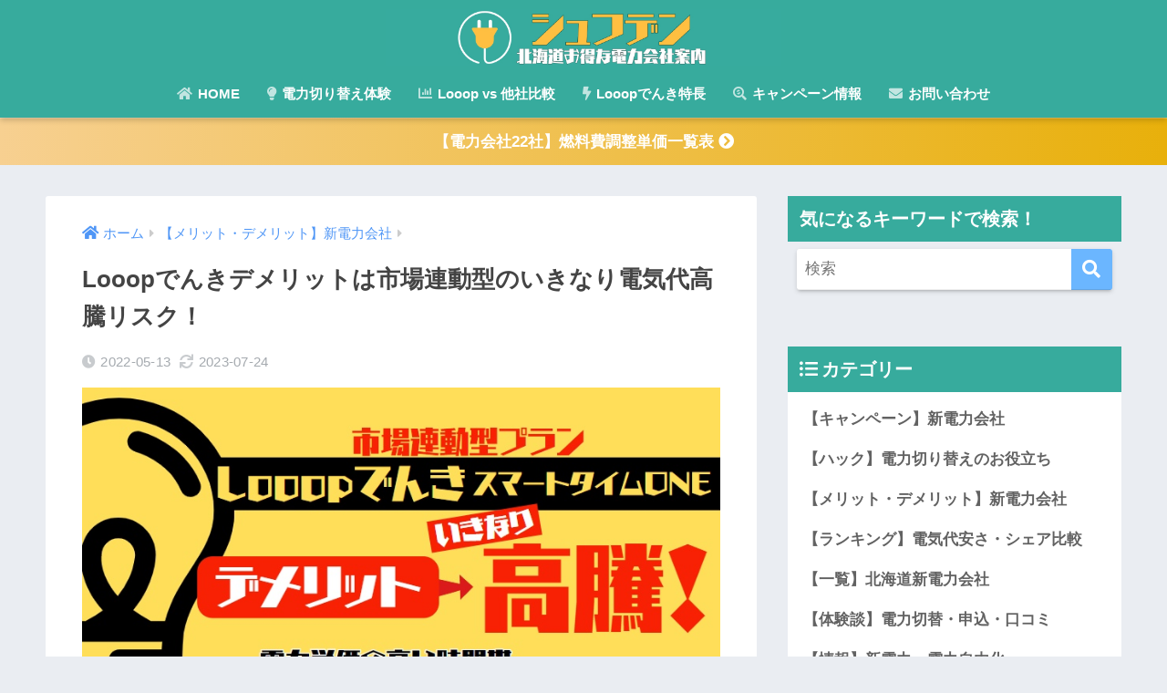

--- FILE ---
content_type: text/html; charset=UTF-8
request_url: https://wsyufu.com/looop/demerit/
body_size: 16175
content:
<!doctype html><html lang="ja"><head><meta charset="utf-8"><meta http-equiv="X-UA-Compatible" content="IE=edge"><meta name="HandheldFriendly" content="True"><meta name="MobileOptimized" content="320"><meta name="viewport" content="width=device-width, initial-scale=1, viewport-fit=cover"/><meta name="msapplication-TileColor" content="#6bb6ff"><meta name="theme-color" content="#6bb6ff"><link rel="pingback" href="https://wsyufu.com/looop/xmlrpc.php"><link media="all" href="https://wsyufu.com/looop/wp-content/cache/autoptimize/css/autoptimize_9c8a2f3953bd2a95ca4b79b630563b64.css" rel="stylesheet"><title>Looopでんきデメリットは市場連動型のいきなり電気代高騰リスク！ | シュフデン北海道｜新電力で電気代節約</title><meta name='robots' content='max-image-preview:large' /><link rel='dns-prefetch' href='//fonts.googleapis.com' /><link rel='dns-prefetch' href='//use.fontawesome.com' /><link rel="alternate" type="application/rss+xml" title="シュフデン北海道｜新電力で電気代節約 &raquo; フィード" href="https://wsyufu.com/looop/feed/" /><link rel="alternate" type="application/rss+xml" title="シュフデン北海道｜新電力で電気代節約 &raquo; コメントフィード" href="https://wsyufu.com/looop/comments/feed/" /><link rel='stylesheet' id='sng-googlefonts-css'  href='https://fonts.googleapis.com/css?family=Quicksand%3A500%2C700&#038;display=swap' type='text/css' media='all' /><link rel='stylesheet' id='sng-fontawesome-css'  href='https://use.fontawesome.com/releases/v5.11.2/css/all.css' type='text/css' media='all' /> <script type='text/javascript' src='https://wsyufu.com/looop/wp-includes/js/jquery/jquery.min.js?ver=3.5.1' id='jquery-core-js'></script> <link rel="https://api.w.org/" href="https://wsyufu.com/looop/wp-json/" /><link rel="alternate" type="application/json" href="https://wsyufu.com/looop/wp-json/wp/v2/posts/8729" /><link rel="EditURI" type="application/rsd+xml" title="RSD" href="https://wsyufu.com/looop/xmlrpc.php?rsd" /><link rel="canonical" href="https://wsyufu.com/looop/demerit/" /><link rel='shortlink' href='https://wsyufu.com/looop/?p=8729' /><link rel="alternate" type="application/json+oembed" href="https://wsyufu.com/looop/wp-json/oembed/1.0/embed?url=https%3A%2F%2Fwsyufu.com%2Flooop%2Fdemerit%2F" /><link rel="alternate" type="text/xml+oembed" href="https://wsyufu.com/looop/wp-json/oembed/1.0/embed?url=https%3A%2F%2Fwsyufu.com%2Flooop%2Fdemerit%2F&#038;format=xml" /><meta name="description" content="Looopでんき最大のデメリットは市場連動型プランの電気代いきなり高騰リスク。電気代高い時期には安い時間帯へのピークシフトで対応。大停電「北海道ブラックアウト」からの復旧時は問題なし。" /><meta property="og:title" content="Looopでんきデメリットは市場連動型のいきなり電気代高騰リスク！" /><meta property="og:description" content="Looopでんき最大のデメリットは市場連動型プランの電気代いきなり高騰リスク。電気代高い時期には安い時間帯へのピークシフトで対応。大停電「北海道ブラックアウト」からの復旧時は問題なし。" /><meta property="og:type" content="article" /><meta property="og:url" content="https://wsyufu.com/looop/demerit/" /><meta property="og:image" content="https://wsyufu.com/looop/wp-content/uploads/2022/05/looopDEMERIT2023.jpg" /><meta name="thumbnail" content="https://wsyufu.com/looop/wp-content/uploads/2022/05/looopDEMERIT2023.jpg" /><meta property="og:site_name" content="シュフデン北海道｜新電力で電気代節約" /><meta name="twitter:card" content="summary_large_image" /><meta name="p:domain_verify" content="0bdaeb9b81c4b02a392f45a48d911fd6"/> <script type="text/javascript" language="javascript">var vc_pid = "887645670";</script><script type="text/javascript" src="//aml.valuecommerce.com/vcdal.js" async></script><link rel="icon" href="https://wsyufu.com/looop/wp-content/uploads/2021/01/216d218baabca3a39d9c33c0928cb0c1-150x150.png" sizes="32x32" /><link rel="icon" href="https://wsyufu.com/looop/wp-content/uploads/2021/01/216d218baabca3a39d9c33c0928cb0c1-300x300.png" sizes="192x192" /><link rel="apple-touch-icon" href="https://wsyufu.com/looop/wp-content/uploads/2021/01/216d218baabca3a39d9c33c0928cb0c1-300x300.png" /><meta name="msapplication-TileImage" content="https://wsyufu.com/looop/wp-content/uploads/2021/01/216d218baabca3a39d9c33c0928cb0c1-300x300.png" /></head><body class="post-template-default single single-post postid-8729 single-format-standard fa5"><div id="container"><header class="header header--center"><div id="inner-header" class="wrap cf"><div id="logo" class="header-logo h1 dfont"> <a href="https://wsyufu.com/looop" class="header-logo__link"> <img src="https://wsyufu.com/looop/wp-content/uploads/2024/03/logo_syufuden_202403NEW.jpg" alt="シュフデン北海道｜新電力で電気代節約" width="1400" height="200" class="header-logo__img"> </a></div><div class="header-search"> <label class="header-search__open" for="header-search-input"><i class="fas fa-search" aria-hidden="true"></i></label> <input type="checkbox" class="header-search__input" id="header-search-input" onclick="document.querySelector('.header-search__modal .searchform__input').focus()"> <label class="header-search__close" for="header-search-input"></label><div class="header-search__modal"><form role="search" method="get" class="searchform" action="https://wsyufu.com/looop/"><div> <input type="search" class="searchform__input" name="s" value="" placeholder="検索" /> <button type="submit" class="searchform__submit" aria-label="検索"><i class="fas fa-search" aria-hidden="true"></i></button></div></form></div></div><nav class="desktop-nav clearfix"><ul id="menu-%e3%82%b0%e3%83%ad%e3%83%bc%e3%83%90%e3%83%ab%e3%83%8a%e3%83%93%e3%82%b2%e3%83%bc%e3%82%b7%e3%83%a7%e3%83%b3" class="menu"><li id="menu-item-7701" class="menu-item menu-item-type-custom menu-item-object-custom menu-item-home menu-item-7701"><a href="https://wsyufu.com/looop/"><i class="fas fa-home"></i> HOME</a></li><li id="menu-item-7691" class="menu-item menu-item-type-taxonomy menu-item-object-category menu-item-7691"><a href="https://wsyufu.com/looop/category/saving_household-expenses/"><i class="fas fa-lightbulb"></i> 電力切り替え体験</a></li><li id="menu-item-7692" class="menu-item menu-item-type-taxonomy menu-item-object-category menu-item-7692"><a href="https://wsyufu.com/looop/category/comparison/"><i class="fas fa-chart-bar"></i> Looop vs 他社比較</a></li><li id="menu-item-7693" class="menu-item menu-item-type-taxonomy menu-item-object-category current-post-ancestor current-menu-parent current-post-parent menu-item-7693"><a href="https://wsyufu.com/looop/category/feature/"><i class="fas fa-bolt"></i> Looopでんき特長</a></li><li id="menu-item-7694" class="menu-item menu-item-type-taxonomy menu-item-object-category menu-item-7694"><a href="https://wsyufu.com/looop/category/campaign/"><i class="fas fa-search-dollar"></i> キャンペーン情報</a></li><li id="menu-item-6155" class="menu-item menu-item-type-post_type menu-item-object-page menu-item-6155"><a href="https://wsyufu.com/looop/pm_form/"><i class="fas fa-envelope"></i> お問い合わせ</a></li></ul></nav></div></header><div class="header-info animated"> <a href="/looop/ranking-hokkaido/"> 【電力会社22社】燃料費調整単価一覧表 <i class="fas fa-chevron-circle-right"></i> </a></div><div id="content"><div id="inner-content" class="wrap cf"><main id="main" class="m-all t-2of3 d-5of7 cf"><article id="entry" class="cf post-8729 post type-post status-publish format-standard has-post-thumbnail category-feature tag-looop"><header class="article-header entry-header"><nav id="breadcrumb" class="breadcrumb"><ul itemscope itemtype="http://schema.org/BreadcrumbList"><li itemprop="itemListElement" itemscope itemtype="http://schema.org/ListItem"><a href="https://wsyufu.com/looop" itemprop="item"><span itemprop="name">ホーム</span></a><meta itemprop="position" content="1" /></li><li itemprop="itemListElement" itemscope itemtype="http://schema.org/ListItem"><a href="https://wsyufu.com/looop/category/feature/" itemprop="item"><span itemprop="name">【メリット・デメリット】新電力会社</span></a><meta itemprop="position" content="2" /></li></ul></nav><h1 class="entry-title single-title">Looopでんきデメリットは市場連動型のいきなり電気代高騰リスク！</h1><div class="entry-meta vcard"> <time class="pubdate entry-time" itemprop="datePublished" datetime="2022-05-13">2022-05-13</time><time class="updated entry-time" itemprop="dateModified" datetime="2023-07-24">2023-07-24</time></div><p class="post-thumbnail"><img width="810" height="450" src="https://wsyufu.com/looop/wp-content/uploads/2022/05/looopDEMERIT2023.jpg" class="attachment-thumb-940 size-thumb-940 wp-post-image" alt="Looopでんき　デメリット　ループ電気　北海道　市場連動型プラン" loading="lazy" /></p></header><section class="entry-content cf"><div class="widget_text sponsored"><div class="textwidget custom-html-widget"><div class="accordion main_c"><input type="checkbox" id="label79928" class="accordion_input" /><label for="label79928"><p style="text-align: center;"><span class="b">＼当記事リンク内に広告を含む場合があります／</span></p></label><div class="accordion_content"><p>この記事のリンク内には広告を含む場合があります。</p><p>記事内で紹介する商品の購入、サービスを受けることで、当サイトに売り上げの一部が還元されることがあります。</p><p>消費者庁が問題としている「誇大な宣伝や表現」とならないよう配慮しコンテンツ制作に努めております。もし、問題のある表現がございましたら<a href="https://wsyufu.com/looop/pm_form/" data-type="page" data-id="3">お問い合わせ</a>よりお知らせください。</p></div></div> <script async src="https://pagead2.googlesyndication.com/pagead/js/adsbygoogle.js?client=ca-pub-7579184560064825"
     crossorigin="anonymous"></script>  <ins class="adsbygoogle"
 style="display:block"
 data-ad-client="ca-pub-7579184560064825"
 data-ad-slot="9720652168"
 data-ad-format="auto"
 data-full-width-responsive="true"></ins> <script>(adsbygoogle = window.adsbygoogle || []).push({});</script></div></div><div class="theContentWrap-ccc"><p>Looopでんきデメリットは、やっぱり、<span class="red b">いきなり高騰リスクがある市場連動型プラン</span>になったことでしょう・・</p><div class="say left"><p class="faceicon"><img src="https://wsyufu.com/looop/wp-content/uploads/2019/01/ok_syufu.jpg" width="110"><span>シュフデン</span></p><div class="chatting"><div class="sc"><span class="b">安い時もあれば、高い時もあるのが市場連動型プラン</span>。</div></div></div><p>どうしても、リスクを気にするのが人間。</p><p>生活に欠かせない電気ですから、リスクを負うなんて考えられない！</p><p>という考え方が多いですよね・・</p><p>2021年1月のように、いきなり高騰するのは確かにイヤです！</p><p>Looopでんきのデメリットと私が個人的にデメリットはそこまで気にする必要ないのでは？という意見を含めてまとめていきます。</p><div class="widget_text sponsored"><div class="textwidget custom-html-widget"><div class="sng-box box31"><div class="box-title">【PR】Looopでんき｜2025年上半期は安かった！</div><div class="box-content"><div class="li-chevron li-mainbdr main-c-before"><ul><li>2025年も電気料金単価は安く推移と予想！</li><li>電気料金がアプリでわかる！安い時間帯を上手に活用！</li><li>解約手数料は<span class="b"><span class="keiko_yellow">0円！</span>縛りなし！</span></li><li><a href="/looop/merit/">【私の体験談】2024年1月～8月は北海道電力従量電灯Bより<span class="b">約30,400円安かった！</span> <i class="fas fa-chevron-circle-right"></i></a></li><li><span class="red b">【私の条件】</span>50A契約4人家族(2024年1月～8月の8ヶ月間)</li><li><span class="b">4人家族で昼間に家事できる家庭は<span class="keiko_yellow">特におすすめ！</span></span></li></ul></div><p style="text-align: center; margin-bottom: 0;"><span class="sns-btn__title dfont">電力単価確認できる方へ</span></p><p style="text-align: center;"><a href="https://px.a8.net/svt/ejp?a8mat=3TLR08+GAGEAY+4H9U+C2VV5" rel="nofollow"> <img border="0" width="300" height="250" alt="" src="https://www27.a8.net/svt/bgt?aid=231122168985&wid=020&eno=01&mid=s00000020901002029000&mc=1"></a><img border="0" width="1" height="1" data-src="https://www15.a8.net/0.gif?a8mat=3TLR08+GAGEAY+4H9U+C2VV5" alt=""><noscript><img border="0" width="1" height="1" src="https://www15.a8.net/0.gif?a8mat=3TLR08+GAGEAY+4H9U+C2VV5" alt=""></noscript></p><p style="text-align: center;"><a href="https://px.a8.net/svt/ejp?a8mat=3TLR08+GAGEAY+4H9U+BX3J6" rel="nofollow"><i class="fas fa-chevron-circle-right"></i>【公式】Looopでんき <i class="fas fa-external-link-alt"></i></a><img border="0" width="1" height="1" data-src="https://www17.a8.net/0.gif?a8mat=3TLR08+GAGEAY+4H9U+BX3J6" alt=""><noscript><img border="0" width="1" height="1" src="https://www17.a8.net/0.gif?a8mat=3TLR08+GAGEAY+4H9U+BX3J6" alt=""></noscript></p></div></div></div></div><div id="toc_container" class="toc_light_blue no_bullets"><p class="toc_title">目次(クリックで記事へ)</p><ul class="toc_list"><li><a href="#Looop">【デメリット】いきなりの電気代高騰リスク！Looop(ループ)でんき市場連動型プラン</a><ul><li><a href="#Looop-2">Looop(ループ)でんきデメリット「いきなりの高騰」に前兆があったのか？</a></li><li><a href="#Looop-3">【電気の安定供給の不安】デメリットではない！Looopでんきに切り替えても今までと電気の質は絶対に変わらない！</a></li><li><a href="#i">【倒産・撤退が不安】経営の心配デメリットあり！期限内に他社と契約すればリスクなし</a></li><li><a href="#Looop-4">【アンペア変更】Looopでんき契約後はブレーカー撤去の対応に</a></li><li><a href="#Looop-5">【支払い方法】Looopでんきはクレジットカード決済のみ！還元ポイントあるからデメリットにならず</a></li><li><a href="#LooopWEBWEB">【紙の明細なし】LooopでんきはWEB明細のみがデメリット！？むしろWEBがありがたい</a></li></ul></li><li><a href="#2022JEPXLooop">【考え方次第】年中高かった2022年JEPX市場価格になっても値上げ後の北海道電力よりLooop(ループ)でんきは安い！</a></li><li><a href="#Looop-6">北海道電力からLooopでんきへ電気切り替えのやり方・流れについての記事もどうぞ</a></li></ul></div><h2><span id="Looop">【デメリット】いきなりの電気代高騰リスク！Looop(ループ)でんき市場連動型プラン</span></h2><p><span class="points">2021年1月JEPX市場価格</span><br /> <img loading="lazy" data-src="https://wsyufu.com/looop/wp-content/uploads/2021/07/202101jepx.jpg" alt="市場連動型　JEPX市場単価　2021年1月　電気代高騰　北海道" width="1136" height="884" class="lazy bigshadow aligncenter size-full wp-image-10764" /><noscript><img loading="lazy" src="https://wsyufu.com/looop/wp-content/uploads/2021/07/202101jepx.jpg" alt="市場連動型　JEPX市場単価　2021年1月　電気代高騰　北海道" width="1136" height="884" class="bigshadow aligncenter size-full wp-image-10764" /></noscript><br /> <a href="https://kankyo-ichiba.jp/hokkaido" rel="noopener" target="_blank"><i class="fas fa-chevron-circle-right"></i> 【参考】北海道エリアプライス｜環境市場 <i class="fas fa-external-link-alt"></i></a></p><p>2021年1月、日本が断続的な寒波に襲われたとき、JEPX市場価格が高騰・・</p><p>2021年1月13日の<span class="red b">JEPX市場価格1日平均が、167.03円/kwhを記録。</span></p><p>1月1日～24日まで高値の日が続きました。</p><p>結局、2021年1月の平均JEPX市場価格は、<span class="red b">66.59円/kWh</span>。</p><div class="say left"><p class="faceicon"><img src="https://wsyufu.com/looop/wp-content/uploads/2019/01/ok_syufu.jpg" width="110"><span>シュフデン</span></p><div class="chatting"><div class="sc">ちなみに、2023年1月の平均JEPX市場価格は、<span class="b">20.12円/kWh</span>。</div></div></div><p>今のLooopでんきスマートタイムONEプランの電気料金設定だと、400kwの電力使用量で、</p><p>1ヶ月の電気代が、<span class="red b">約35,000円・・</span></p><p>北海道電力従量電灯Bだと、約18,000円位なので、その差は約17,000円・・</p><div class="say left"><p class="faceicon"><img src="https://wsyufu.com/looop/wp-content/uploads/2019/01/ok_syufu.jpg" width="110"><span>シュフデン</span></p><div class="chatting"><div class="sc"><span class="red b">いきなりの高騰・・</span>これは、恐ろしい。</div></div></div><p><span class="red b">市場連動型プラン、最大のデメリット</span>ですね。</p><h3><span id="Looop-2">Looop(ループ)でんきデメリット「いきなりの高騰」に前兆があったのか？</span></h3><p>2020年12月の平均JEPX市場価格は、<span class="red b">14.08円/kWh</span>。</p><p>たしかに、12月16日～31日までのJEPX市場価格は、上がったり下がったりと落ち着きない状況でした。</p><p>それでも、JEPX市場価格の推移から「前兆」は見られなかったと推測。</p><p>天候や燃料にまつわるニュースから予測しなければならないということですね・・</p><h3><span id="Looop-3">【電気の安定供給の不安】デメリットではない！Looopでんきに切り替えても今までと電気の質は絶対に変わらない！</span></h3><p>Looop(ループ)でんきのデメリットというか、電力自由化での電力会社切り替えの最大の不安は、電気の安定供給ではないでしょうか？</p><p>まずは、私も不安だったこの最大の不安を解消していきます。</p><div class="sng-box box29"><div class="box-title">ポイント</div><div class="box-content"><span class="b">新電力会社「Looopでんき」に切り替えても、今までと同じく電気の質は変わりません！</span></div></div><blockquote><p>どの小売事業者から電気を買っても、これまでと同じ送配電ネットワークを使って電気は届けられるので、電気の品質や信頼性（停電の可能性など）は変わりません。</p><p>なお、電気の特性上、電気の需要（消費）と供給（発電）は、送配電ネットワーク全体で一致させないと、ネットワーク全体の電力供給が不安定になってしまいます。</p><p>そのため、もし小売部門の事業者が、契約している消費者が必要とするだけの電力を調達できなかった場合には、送配電部門の事業者がそれを補い、消費者にきちんと電力が届くように調整します。</p><p class="link-ref"><cite>引用元: <a href="http://www.enecho.meti.go.jp/category/electricity_and_gas/electric/electricity_liberalization/supply/" target="_blank" rel="noopener">電力供給の仕組み｜電力小売全面自由化｜資源エネルギー庁</a></cite></p></blockquote><p>資源エネルギー庁が明示しているとおり、たとえ<span class="b">新電力会社が倒産しても送配電部門の事業者、つまり地域の大手電力会社（北海道なら北海道電力）が、きちんと電力を届けるようにしてくれる</span>のです。</p><p>送電線から一般家庭までの設備は、Looopでんきと契約しても今まで同様に北海道電力が担当し同じ設備を使います。</p><p>電気の小売業者（販売部門）だけ、Looopでんきが担当するという仕組みです。<br /><div class="li-check li-mainbdr main-c-before"><ul><li><span class="b">電気の質は変わらない</span></li><li><span class="b">頻繁に停電することもない</span></li><li><span class="b">倒産しても北海道電力との契約に戻るだけ</span></li></ul></div><div class="say left"><p class="faceicon"><img src="https://wsyufu.com/looop/wp-content/uploads/2019/01/ok_syufu.jpg" width="110"><span>シュフデン</span></p><div class="chatting"><div class="sc"><span class="b">私は安心しています！</span></div></div></div><h3><span id="i">【倒産・撤退が不安】経営の心配デメリットあり！期限内に他社と契約すればリスクなし</span></h3><p><img loading="lazy" class="lazy bigshadow aligncenter size-full wp-image-6590" data-src="https://wsyufu.com/looop/wp-content/uploads/2018/06/looop_tousan.jpg" alt="looopでんき デメリット 倒産 撤退" width="400" height="379" /><noscript><img loading="lazy" class="bigshadow aligncenter size-full wp-image-6590" src="https://wsyufu.com/looop/wp-content/uploads/2018/06/looop_tousan.jpg" alt="looopでんき デメリット 倒産 撤退" width="400" height="379" /></noscript></p><p>2022年格安電力会社の事業撤退が増加。</p><p><span class="b">「基本料金を0円」</span>にしてますが、それで経営的に成り立つのか？</p><p>新電力ベンチャー企業なので、最大のデメリット、<span class="red b">倒産・撤退の恐れは？</span></p><div class="li-check li-mainbdr main-c-before"><ul><li><a href="/looop/shizendenki"><i class="fas fa-chevron-circle-right"></i> ソフトバンクでんき</a></li><li><a href="/looop/audenki"><i class="fas fa-chevron-circle-right"></i> auでんき</a></li><li><a href="/looop/kitagas-denki"><i class="fas fa-chevron-circle-right"></i> 北ガスの電気</a></li></ul></div> これらの親会社がある新電力会社だと、倒産というイメージがなく安心感があります。</p><div class="say left"><p class="faceicon"><img src="https://wsyufu.com/looop/wp-content/uploads/2019/01/ok_syufu.jpg" width="110"><span>シュフデン</span></p><div class="chatting"><div class="sc"><span class="b">Looopでんきは、大丈夫？</span></div></div></div><p>2022年5月1日時点、LNG天然ガスなど燃料価格高騰による影響で新電力会社の経営状況が不安定に・・</p><p>家庭用低圧電力の契約件数も30万件突破しているLooopでんきでさえも、新規申込受付を一時休止し、従量料金単価の値上げをする事態。</p><p>北陸電力や中部電力から出資を受けていても、経営は不安定。</p><p>Looopの「再エネ電力宣言」を2022年4月28日発表。</p><blockquote><p> 現在日本の電源構成のうち、再エネが占める割合はわずか10％程度です。</p><p>ここから当社の技術を駆使して再エネが主力電源となることを目指し、日本のどんな場所でも再エネで供給できるような未来をＬｏｏｏｐがまず切り開いていくことを決意し、ここに再エネ電力宣言を記します</p><p class="link-ref"><cite>引用元: <a href="https://looop.co.jp/info/4155_20220428" target="_blank" rel="noopener">Ｌｏｏｏｐ「再エネ電力宣言」を発表 再エネで日本のエネルギー自給率向上とコスト低減に向けて事業変革 | Ｌｏｏｏｐ(ループ)</a></cite></p></blockquote><p>再エネによる日本のエネルギー自給率の引き上げに貢献すると宣言したLooopでんき。</p><p>期待しましょう。</p><p>ちなみに、事業撤退・倒産しても、すぐには停電になりません。</p><p>我々消費者は、猶予期間に他の電力会社と契約すれば良いだけ。</p><p>契約手続きの作業は発生しますが、期限内に他社と契約すればリスクはありません。</p><h3><span id="Looop-4">【アンペア変更】Looopでんき契約後はブレーカー撤去の対応に</span></h3><p><img loading="lazy" class="lazy bigshadow aligncenter size-full wp-image-6592" data-src="https://wsyufu.com/looop/wp-content/uploads/2018/06/looop_anpair.jpg" alt="ループ電気 デメリット アンペア変更" width="400" height="400" /><noscript><img loading="lazy" class="bigshadow aligncenter size-full wp-image-6592" src="https://wsyufu.com/looop/wp-content/uploads/2018/06/looop_anpair.jpg" alt="ループ電気 デメリット アンペア変更" width="400" height="400" /></noscript></p><p>現在、30Aや40Aの場合、サービスブレーカーの撤去を行うことで、60Aまで使用可能になります。</p><p>ブレーカー撤去してしまえば良いのですが、北海道電力に契約を戻した時に再度工事が必要になる手間が発生することは理解しときましょう。</p><p><a href="/looop/looopdenki-demerit/"><i class="fas fa-chevron-circle-right"></i> Looopでんきアンペア数アップの変更可能も切り替え前がベスト！</a>記事に、もう少し詳しくまとめています。参考にしてください。<br /> <a class="c_linkto longc_linkto" href="https://wsyufu.com/looop/looopdenki-demerit/"> <span class="longc_img"><img width="520" height="300" src="https://wsyufu.com/looop/wp-content/uploads/2018/12/looopampair-520x300.jpg" class="attachment-thumb-520 size-thumb-520 wp-post-image" alt="looopでんき アンペア変更" loading="lazy" /></span> <span class="longc_content c_linkto_text"><time class="pubdate sng-link-time dfont" itemprop="datePublished" datetime="2021-07-14">2021-07-14</time><span class="longc_title">Looopでんきアンペア数アップの変更は切り替え前がベスト！</span></span> </a><h3><span id="Looop-5">【支払い方法】Looopでんきはクレジットカード決済のみ！還元ポイントあるからデメリットにならず</span></h3><p><img loading="lazy" class="lazy bigshadow aligncenter size-full wp-image-6593" data-src="https://wsyufu.com/looop/wp-content/uploads/2018/06/creditcard.jpg" alt="ループ電気　デメリット　クレジットカード払いのみ" width="640" height="640" /><noscript><img loading="lazy" class="bigshadow aligncenter size-full wp-image-6593" src="https://wsyufu.com/looop/wp-content/uploads/2018/06/creditcard.jpg" alt="ループ電気　デメリット　クレジットカード払いのみ" width="640" height="640" /></noscript></p><p>Looopでんきの電気代支払い方法は、クレジットカード決済のみ。</p><p>クレジットカードを持ってなく、これから作るの面倒だし、支払い方法が一つというのはデメリットなのでは？</p><p>私は、クレジットカードで支払うことにより、ポイントが還元されて節約になるので、メリットと思っています。</p><p>逆に、<span class="b">これからクレジットカードを作るならラッキー！</span></p><p>たとえば、楽天市場でよくお買い物をするなら「<a href="https://hb.afl.rakuten.co.jp/hsc/1772c60f.1d9dffb5.15c201ac.3ecd90e6/?link_type=text&#038;ut=eyJwYWdlIjoic2hvcCIsInR5cGUiOiJ0ZXh0IiwiY29sIjoxLCJjYXQiOiIxIiwiYmFuIjoiNTUwOTkxIn0%3D" target="_blank" rel="nofollow noopener noreferrer" style="word-wrap:break-word;">楽天カード <i class="fas fa-external-link-alt"></i></a>」をつくるとお得です。</p><p>光熱費や保険代などの固定費を現金で支払っている場合も、<a href="https://hb.afl.rakuten.co.jp/hsc/1772c60f.1d9dffb5.15c201ac.3ecd90e6/?link_type=text&#038;ut=eyJwYWdlIjoic2hvcCIsInR5cGUiOiJ0ZXh0IiwiY29sIjoxLCJjYXQiOiIxIiwiYmFuIjoiNTUwOTkxIn0%3D" target="_blank" rel="nofollow noopener noreferrer" style="word-wrap:break-word;">楽天カード <i class="fas fa-external-link-alt"></i></a>で、クレジットカード払いにするだけで支払の1％分が楽天ポイントで還元されて節約になりますよ！</p><p>当然、<span class="b">年会費永年無料！！</span></p><p>新規入会だと、5,000円相当のポイントプレゼントがありますのでお得。</p><p>おおよそ1ヵ月に1回は、<span class="b">7,000円相当プレゼント</span>の時もありますし、1年に5回程度<span class="b">8,000円相当プレゼント</span>の時もあります。</p><div class="center"><p class="abtn-mc1-top-text">＼年会費永年無料／</p><div class="abtn-mc1"><a href="https://hb.afl.rakuten.co.jp/hsc/1772c60f.1d9dffb5.15c201ac.3ecd90e6/?link_type=text&#038;ut=eyJwYWdlIjoic2hvcCIsInR5cGUiOiJ0ZXh0IiwiY29sIjoxLCJjYXQiOiIxIiwiYmFuIjoiNTUwOTkxIn0%3D" target="_blank" rel="nofollow noopener noreferrer" style="word-wrap:break-word;">【楽天カード】詳細を見る</a></div><p class="abtn-mc1-under-text">楽天ポイントがザクザク貯まります！</p></div><p style="text-align: center;"><a href="https://hb.afl.rakuten.co.jp/hsc/1773093b.48e2acd0.15c201ac.3ecd90e6/?link_type=pict&#038;ut=eyJwYWdlIjoic2hvcCIsInR5cGUiOiJwaWN0IiwiY29sIjoxLCJjYXQiOiIxIiwiYmFuIjoiMzczNDI3In0%3D" target="_blank" rel="nofollow noopener noreferrer" style="word-wrap:break-word;"><img data-src="https://hbb.afl.rakuten.co.jp/hsb/1773093b.48e2acd0.15c201ac.3ecd90e6/?me_id=2101008&#038;me_adv_id=373427&#038;t=pict" border="0" style="margin:2px" alt="" title=""><noscript><img src="https://hbb.afl.rakuten.co.jp/hsb/1773093b.48e2acd0.15c201ac.3ecd90e6/?me_id=2101008&#038;me_adv_id=373427&#038;t=pict" border="0" style="margin:2px" alt="" title=""></noscript></a></p><h3><span id="LooopWEBWEB">【紙の明細なし】LooopでんきはWEB明細のみがデメリット！？むしろWEBがありがたい</span></h3><p><img loading="lazy" data-src="https://wsyufu.com/looop/wp-content/uploads/2018/08/looopdenki_meisai1.jpg" alt="looopでんき　デメリット　明細" width="594" height="772" class="lazy bigshadow aligncenter size-full wp-image-6782" /><noscript><img loading="lazy" src="https://wsyufu.com/looop/wp-content/uploads/2018/08/looopdenki_meisai1.jpg" alt="looopでんき　デメリット　明細" width="594" height="772" class="bigshadow aligncenter size-full wp-image-6782" /></noscript></p><p>Looopでんきの電気料金明細は、WEB閲覧のみ。</p><p>郵送での送付は受け付けておりません。</p><p>これも電気代を安くするための方針ですね。</p><p>電気料金を確認するには、メールで電気代のお知らせが届きます。</p><p>そして、Looopでんきのマイページで確認するという方法。</p><div class="say left"><p class="faceicon"><img src="https://wsyufu.com/looop/wp-content/uploads/2019/01/ok_syufu.jpg" width="110"><span>シュフデン</span></p><div class="chatting"><div class="sc">私は、ペーパーの保存に困らなくて良いので、ストレスフリー！</div></div></div><p>絶対に郵送でなきゃダメ！という方は、他の新電力会社にしましょう。</p><h2><span id="2022JEPXLooop">【考え方次第】年中高かった2022年JEPX市場価格になっても値上げ後の北海道電力よりLooop(ループ)でんきは安い！</span></h2><p>2022年「ロシア・ウクライナ問題」で原油価格や天然ガス価格など輸入燃料費が高騰し、過去最高値を記録。</p><p>この影響で、JEPX市場価格が年中高く推移。</p><div class="kbox"><div class="wp-block-group__inner-container"><p class="kbox-title">参考</p><p class="kbox-link"><a href="https://energy.afterfit.co.jp/contents/pps_41" target="_blank" rel="noopener"> 【図解】JEPXとは？取引の仕組みや市場価格の推移をわかりやすく解説！ <i class="fas fa-external-link-alt"></i></a></p></div></div><p>市場連動型プランの電力会社の電気代も高くなりましたし、単価固定型の電力会社も、燃料費調整額の上限を撤廃するなどして、電気代高騰と騒がれました。</p><p>では、<span class="b">2024年、高かった2022年のJEPX市場価格と同じと仮定。</span></p><p>Looopでんき市場連動型プランは、値上げされた北海道電力従量電灯Bと比較するとどうなる？</p><p>高い？安い？を検証してみます。</p><div class="sng-box box26"><div class="box-title">条件</div><div class="box-content">2022年我が家の使用環境<br /> <span class="b">北海道エリア 50アンペア契約  1ヶ月平均355kwh使用時</span><br /><div class="li-yubi li-mainbdr main-c-before"><ul><li>北海道電力 ⇒ 2023年6月<span class="b">値上げ後の新料金プラン</span>で計算</li><li>Looopでんき ⇒ <span class="b">スマートタイムONEプラン</span>で計算</li><li>燃料費調整額(-3.0円)、再エネ賦課金(1.4円/1.2円)で計算</li><li>2022年のJEPX市場価格を基に計算</li></ul></div></div></div><div class="compare-box compare-box-separate"><div class="compare-left-wrap"><div class="compare-left-head">北海道電力従量電灯B</div><div class="compare-left"><ul class="list"><li>【 1月】26,646円</li><li>【 2月】17,087円</li><li>【 3月】14,368円</li><li>【 4月】15,859円</li><li>【 5月】14,914円</li><li>【 6月】12,295円</li><li>【 7月】12,906円</li><li>【 8月】14,914円</li><li>【 9月】12,906円</li><li>【10月】13,692円</li><li>【11月】15,219円</li><li>【12月】16,442円</li><li><span class="b">【合計】<span class="keiko_yellow">187,249円</span></span></li></ul></div></div><div class="compare-right-wrap"><div class="compare-right-head">Looopでんき</div><div class="compare-right"><ul class="list"><li>【 1月】25,809円</li><li>【 2月】15,810円</li><li>【 3月】15,246円</li><li>【 4月】13,078円</li><li>【 5月】12,019円</li><li>【 6月】11,345円</li><li>【 7月】13,406円</li><li>【 8月】15,272円</li><li>【 9月】13,779円</li><li>【10月】13,808円</li><li>【11月】15,409円</li><li>【12月】16,792円</li><li><span class="b">【合計】<span class="keiko_yellow">181,774円</span></span></li></ul></div></div></div><div class="say left"><p class="faceicon"><img src="https://wsyufu.com/looop/wp-content/uploads/2019/01/ok_syufu.jpg" width="110"><span>シュフデン</span></p><div class="chatting"><div class="sc">2024年、高かった2022年のJEPX市場価格と同じだとしても、<span class="b"><span class="keiko_yellow">Looopでんきの方が安い！</span></span><br /> <span class="b">Looopでんき最悪ではない！</span>と私は思う。<br /> ただし、あくまでもシミュレーション結果ですので・・</div></div></div><p>なぜなら、2023年6月1日から、北海道電力は値上げされたからです。</p><p>ちなみに、値上げされる前の北海道電力従量電灯Bと比較すると、Looopでんきの方が約2万円高い結果に・・</p><p>2021年1月のようないきなりの超高騰しなければ、Looopでんきが採用している市場連動型プランは、北海道電力従量電灯Bよりは、安いという私の結論。</p><p>最大のデメリットは、いきなりの超高騰・・</p><p>こればかりは、対処不能なので、このリスクを受け入れられなければ、おすすめしません。</p><h2><span id="Looop-6">北海道電力からLooopでんきへ電気切り替えのやり方・流れについての記事もどうぞ</span></h2><p><a href="http://wsyufu.com/looop/electric-switching-flow/"><img loading="lazy" data-src="https://wsyufu.com/looop/wp-content/uploads/2018/07/looop_nagare_bunner.jpg" alt="Looopでんき　電力自由化　電気切り替え流れ" width="800" height="800" class="lazy bigshadow aligncenter size-full wp-image-6689" /><noscript><img loading="lazy" src="https://wsyufu.com/looop/wp-content/uploads/2018/07/looop_nagare_bunner.jpg" alt="Looopでんき　電力自由化　電気切り替え流れ" width="800" height="800" class="bigshadow aligncenter size-full wp-image-6689" /></noscript></a></p><p>Looopでんきへの切り替えのやり方・流れは、簡単・停電なし・工事立会い不要でストレスフリーなんです！<br /> <a class="c_linkto longc_linkto" href="https://wsyufu.com/looop/electric-switching-flow/"> <span class="longc_img"><img width="520" height="300" src="https://wsyufu.com/looop/wp-content/uploads/2018/07/looop_nagare1-520x300.jpg" class="attachment-thumb-520 size-thumb-520 wp-post-image" alt="looopでんき 電気切り替え方法" loading="lazy" /></span> <span class="longc_content c_linkto_text"><time class="pubdate sng-link-time dfont" itemprop="datePublished" datetime="2021-02-03">2021-02-03</time><span class="longc_title">北海道電力からLooopでんきへ電力切り替えのやり方・流れ｜簡単・停電なし・工事立会い不要！</span></span> </a></div><div class="widget_text sponsored dfont"><div class="textwidget custom-html-widget"><div class="sng-box box31"><div class="box-title">【PR】＼太陽光発電検討している方／</div><div class="box-content"><p style="text-align: center;"><a href="https://t.afi-b.com/visit.php?a=g8289i-a278443b&p=t6834851" rel="nofollow"><img src="https://www.afi-b.com/upload_image/8289-1480690597-3.jpg" width="300" height="300" style="border:none;" alt="ソーラーパートナーズ" /></a><img src="https://t.afi-b.com/lead/g8289i/t6834851/a278443b" width="1" height="1" style="border:none;" /></p><p style="text-align: center;"><a href="https://t.afi-b.com/visit.php?a=g8289i-2277837U&p=t6834851" rel="nofollow">太陽光見積りサイトNo.1【ソーラーパートナーズ】<i class="fas fa-external-link-alt"></i></a><img src="https://t.afi-b.com/lead/g8289i/t6834851/2277837U" width="1" height="1" style="border:none;" /></p></div></div></div></div></section><div id="entry-footer-wrapper"></div><div id="comments"></div><script type="application/ld+json">{"@context":"http://schema.org","@type":"Article","mainEntityOfPage":"https://wsyufu.com/looop/demerit/","headline":"Looopでんきデメリットは市場連動型のいきなり電気代高騰リスク！","image":{"@type":"ImageObject","url":"https://wsyufu.com/looop/wp-content/uploads/2022/05/looopDEMERIT2023.jpg","width":810,"height":450},"datePublished":"2022-05-13T14:01:31+0900","dateModified":"2023-07-24T14:52:27+0900","author":{"@type":"Person","name":"シュフデン","url":""},"publisher":{"@type":"Organization","name":"","logo":{"@type":"ImageObject","url":""}},"description":"Looopでんき最大のデメリットは市場連動型プランの電気代いきなり高騰リスク。電気代高い時期には安い時間帯へのピークシフトで対応。大停電「北海道ブラックアウト」からの復旧時は問題なし。"}</script> </article><div class="prnx_box cf"> <a href="https://wsyufu.com/looop/kumamoto-energy-trouble/" class="prnx pr"><p><i class="fas fa-angle-left" aria-hidden="true"></i> 前の記事</p><div class="prnx_tb"><figure><img width="160" height="160" src="https://wsyufu.com/looop/wp-content/uploads/2022/01/kumamoto-energy-last-160x160.jpg" class="attachment-thumb-160 size-thumb-160 wp-post-image" alt="熊本電力　倒産　新規受付停止　送電停止措置　エビス電力移管" loading="lazy" /></figure> <span class="prev-next__text">熊本電力はトラブル⇒事業停止で倒産近い！？賦課金3回未納付で電…</span></div> </a> <a href="https://wsyufu.com/looop/ranking_202301/" class="prnx nx"><p>次の記事 <i class="fas fa-angle-right" aria-hidden="true"></i></p><div class="prnx_tb"> <span class="prev-next__text">【2023年1月分】安い電気会社ランキング北海道！1位丸紅2位…</span><figure><img width="160" height="160" src="https://wsyufu.com/looop/wp-content/uploads/2023/01/202301sanix-160x160.jpg" class="attachment-thumb-160 size-thumb-160 wp-post-image" alt="北海道エリア　電気代安いランキング　2023年1月検針分 北ガスの電気 コスモでんき　おすすめ　" loading="lazy" /></figure></div> </a></div></main><div id="sidebar1" class="sidebar m-all t-1of3 d-2of7 last-col cf" role="complementary"><aside class="insidesp"><div id="notfix" class="normal-sidebar"><div id="search-2" class="widget widget_search"><h4 class="widgettitle dfont has-fa-before">気になるキーワードで検索！</h4><form role="search" method="get" class="searchform" action="https://wsyufu.com/looop/"><div> <input type="search" class="searchform__input" name="s" value="" placeholder="検索" /> <button type="submit" class="searchform__submit" aria-label="検索"><i class="fas fa-search" aria-hidden="true"></i></button></div></form></div><div id="categories-2" class="widget widget_categories"><h4 class="widgettitle dfont has-fa-before">カテゴリー</h4><ul><li class="cat-item cat-item-75"><a href="https://wsyufu.com/looop/category/campaign/">【キャンペーン】新電力会社</a></li><li class="cat-item cat-item-52"><a href="https://wsyufu.com/looop/category/switch-guide/">【ハック】電力切り替えのお役立ち</a></li><li class="cat-item cat-item-73"><a href="https://wsyufu.com/looop/category/feature/">【メリット・デメリット】新電力会社</a></li><li class="cat-item cat-item-37"><a href="https://wsyufu.com/looop/category/power-liberalization/">【ランキング】電気代安さ・シェア比較</a></li><li class="cat-item cat-item-27"><a href="https://wsyufu.com/looop/category/electricity-liberalization/">【一覧】北海道新電力会社</a></li><li class="cat-item cat-item-3"><a href="https://wsyufu.com/looop/category/saving_household-expenses/">【体験談】電力切替・申込・口コミ</a></li><li class="cat-item cat-item-94"><a href="https://wsyufu.com/looop/category/topix-news/">【情報】新電力・電力自由化</a></li></ul></div><div id="custom_html-7" class="widget_text widget widget_custom_html"><h4 class="widgettitle dfont has-fa-before">電気切り替えの流れ・やり方</h4><div class="textwidget custom-html-widget"><a href="https://wsyufu.com/looop/electric-switching-flow/"><img src="https://wsyufu.com/looop/wp-content/uploads/2018/07/looop_nagare_bunner.jpg" alt="Looopでんき　電力自由化　電気切り替え流れ" width="800" height="800" class="aligncenter size-full wp-image-6689" /></a></div></div><div id="nav_menu-7" class="widget widget_nav_menu"><h4 class="widgettitle dfont has-fa-before">Looopでんき変更に役立つ記事</h4><div class="menu-looop%e3%81%a7%e3%82%93%e3%81%8d%e5%a4%89%e6%9b%b4%e3%81%ab%e5%bd%b9%e7%ab%8b%e3%81%a4%e8%a8%98%e4%ba%8b-container"><ul id="menu-looop%e3%81%a7%e3%82%93%e3%81%8d%e5%a4%89%e6%9b%b4%e3%81%ab%e5%bd%b9%e7%ab%8b%e3%81%a4%e8%a8%98%e4%ba%8b" class="menu"><li id="menu-item-6668" class="menu-item menu-item-type-post_type menu-item-object-post menu-item-6668"><a href="https://wsyufu.com/looop/looopdenki-application/">【まとめ】Looopでんきへ切り替え</a></li><li id="menu-item-6237" class="menu-item menu-item-type-post_type menu-item-object-post menu-item-6237"><a href="https://wsyufu.com/looop/looopdenki-procedure/">【画像付】Looopでんき申込方法</a></li><li id="menu-item-6669" class="menu-item menu-item-type-post_type menu-item-object-post menu-item-6669"><a href="https://wsyufu.com/looop/merit/">【メリット】Looopでんきは格安</a></li><li id="menu-item-8838" class="menu-item menu-item-type-post_type menu-item-object-post current-menu-item menu-item-8838"><a href="https://wsyufu.com/looop/demerit/" aria-current="page">【デメリット】行動しないこと！</a></li><li id="menu-item-6671" class="menu-item menu-item-type-post_type menu-item-object-post menu-item-6671"><a href="https://wsyufu.com/looop/simulation-first/">【シミュレーション】驚きの始まり！</a></li><li id="menu-item-6676" class="menu-item menu-item-type-post_type menu-item-object-post menu-item-6676"><a href="https://wsyufu.com/looop/pocket-money-up/">【体験談・感想】どのくらい安くなる？</a></li></ul></div></div><div id="kjk_sng_profile-3" class="widget widget_kjk_sng_profile"><h4 class="widgettitle dfont has-fa-before">管理人情報</h4><div class="textwidget custom-html-widget"><div class="yourprofile"><p class="profile-background"><img></p><p class="profile-img"><img src="https://wsyufu.com/looop/wp-content/uploads/2019/01/ok_syufu.jpg"></p><p class="yourname dfont">シュフデン</p></div><div class="profile-content"><p>電気代 7年間で約20万円の節約達成！(※北海道電力と比較) <br>1番安い電力会社を調べて7回切替えただけで、2024年は約4.3万円節約できました！<br>この実績と経験で北海道住まいならアンペア契約と家族人数がわかれば安い電力会社すぐわかります！<br>現在の我が家の契約電力会社⇒市場連動型プラン サニックスでんき(北海道エリア/4人家族/50A契約）<br>北海道エリア26社31プランの電気料金計算式把握！</p></div><ul class="profile-sns dfont"><li><a href="https://twitter.com/syufuden"  target="_blank" rel="nofollow" ><i class="fab fa-twitter"></i></a></li><li><a href="https://www.facebook.com/syufuden/" target="_blank" rel="nofollow"><i class="fab fa-facebook"></i></a></li></ul></div></div><div id="custom_html-16" class="widget_text widget widget_custom_html"><div class="textwidget custom-html-widget"><script src="//accaii.com/looop/script.js" async></script><noscript><img src="//accaii.com/looop/script?guid=on"></noscript></div></div></div><div id="fixed_sidebar" class="fixed-sidebar"><div id="toc-widget-4" class="widget toc_widget"><h4 class="widgettitle dfont has-fa-before">目次(クリックで記事へ)</h4><ul class="toc_widget_list no_bullets"><li><a href="#Looop">【デメリット】いきなりの電気代高騰リスク！Looop(ループ)でんき市場連動型プラン</a><ul><li><a href="#Looop-2">Looop(ループ)でんきデメリット「いきなりの高騰」に前兆があったのか？</a></li><li><a href="#Looop-3">【電気の安定供給の不安】デメリットではない！Looopでんきに切り替えても今までと電気の質は絶対に変わらない！</a></li><li><a href="#i">【倒産・撤退が不安】経営の心配デメリットあり！期限内に他社と契約すればリスクなし</a></li><li><a href="#Looop-4">【アンペア変更】Looopでんき契約後はブレーカー撤去の対応に</a></li><li><a href="#Looop-5">【支払い方法】Looopでんきはクレジットカード決済のみ！還元ポイントあるからデメリットにならず</a></li><li><a href="#LooopWEBWEB">【紙の明細なし】LooopでんきはWEB明細のみがデメリット！？むしろWEBがありがたい</a></li></ul></li><li><a href="#2022JEPXLooop">【考え方次第】年中高かった2022年JEPX市場価格になっても値上げ後の北海道電力よりLooop(ループ)でんきは安い！</a></li><li><a href="#Looop-6">北海道電力からLooopでんきへ電気切り替えのやり方・流れについての記事もどうぞ</a></li></ul></div></div></aside></div></div></div><footer class="footer"><div id="footer-menu"><div> <a class="footer-menu__btn dfont" href="https://wsyufu.com/looop/"><i class="fas fa-home" aria-hidden="true"></i> HOME</a></div><nav><div class="footer-links cf"><ul id="menu-%e3%83%95%e3%83%83%e3%82%bf%e3%83%a1%e3%83%8b%e3%83%a5%e3%83%bc" class="nav footer-nav cf"><li id="menu-item-7001" class="menu-item menu-item-type-post_type menu-item-object-page menu-item-7001"><a href="https://wsyufu.com/looop/pm_form/">お問い合わせ</a></li><li id="menu-item-7258" class="menu-item menu-item-type-post_type menu-item-object-page menu-item-7258"><a href="https://wsyufu.com/looop/law/">特定商取引法に基づく表記</a></li></ul></div> <a class="privacy-policy-link" href="https://wsyufu.com/looop/privacy/">プライバシーポリシーおよび広告ポリシーについて</a></nav><p class="copyright dfont"> &copy; 2025            シュフデン北海道｜新電力で電気代節約            All rights reserved.</p></div></footer></div> <input type="hidden" id="ccc_nonce" name="ccc_nonce" value="c2a49612a1" /><input type="hidden" name="_wp_http_referer" value="/looop/demerit/" /> <script>document.addEventListener('DOMContentLoaded', function () {
				let posArray = new Array();// 見出しの座標配列
				let footer = 0; // コンテンツフッターの位置
				let count = 1;  // IDのカウント
				let block = '';  // 見出しのHTML格納場所

				posArray.length = 0;

				// 初期化
				function fixed_headline() {

					jQuery('.entry-content h2,.entry-content h3,.entry-content h4,.entry-content h5,.entry-content h6').each(function (i) {
						// 各見出しの位置を格納
						posArray[i] = jQuery(this).offset().top;

						// 固定するラベルを生成
						block += '<span class="kjk_fixed_headline headline-' + count + '"><i class="fa fa-chevron-circle-right" aria-hidden="true"></i> ' + jQuery(this).text() + '</span>';

						count++;
					});

					// コンテンツフッターの座標を取得
											footer = document.innerHeight;
										// ラベルをブロック要素にして展開
					jQuery('.footer').after('<div class="kjk_fixed_headline_block">' + block + '</div>');

					// スクロールで発火
					window.addEventListener('scroll',headline_scroll);
				}

				// スクロールで発火させる関数
				function headline_scroll() {

					get_position();

					//console.log($(window).scrollTop());
					for (var i = posArray.length; i >= 0; i--) {
						hidden();
						if (jQuery(window).scrollTop() < posArray[0] || jQuery(window).scrollTop() > footer) {
							// 最初の見出しより上/コンテンツフッターより下は処理停止
							break;
						} else if (jQuery(window).scrollTop() > posArray[i - 1] + 0) {
							// 条件を満たす見出しラベルのみ表示
							visible(i);
							break;
						}
					}
				}

				function get_position() {
					jQuery('.entry-content h2,.entry-content h3,.entry-content h4,.entry-content h5,.entry-content h6').each(function (i) {
						// 各見出しの位置を格納
						posArray[i] = jQuery(this).offset().top;
						count++;
					});

					// コンテンツフッターの座標を取得
												footer = document.innerHeight;
									}

				function visible(i) {
					// 要素を表示
					jQuery('.kjk_fixed_headline_block .headline-' + i).css({"visibility": "visible"});
				}

				function hidden() {
					// 要素を非表示
					jQuery('.kjk_fixed_headline_block span').css({"visibility": "hidden"});
				}

				// 初期化 実行
				window.addEventListener('load', fixed_headline);
			});</script> <script type='text/javascript' id='toc-front-js-extra'>var tocplus = {"smooth_scroll":"1","visibility_show":"show","visibility_hide":"hide","width":"Auto"};</script> <script type='text/javascript' id='ccc-onload-js-extra'>var CCC = {"endpoint":"https:\/\/wsyufu.com\/looop\/wp-admin\/admin-ajax.php","action":"cccAjax","postID":"8729","nonce":"<input type=\"hidden\" id=\"_wpnonce\" name=\"_wpnonce\" value=\"c2a49612a1\" \/><input type=\"hidden\" name=\"_wp_http_referer\" value=\"\/looop\/demerit\/\" \/>","remote_addr":"54.39.210.50","ga_push":""};</script> <script src="https://cdn.jsdelivr.net/npm/vanilla-lazyload@12.4.0/dist/lazyload.min.js"></script> <script>var lazyLoadInstance = new LazyLoad({
  elements_selector: ".entry-content img",
  threshold: 400
});</script><script>jQuery(function(){var isIE=/MSIE|Trident/.test(window.navigator.userAgent);if(!isIE)return;var fixed=jQuery('#fixed_sidebar');var beforeFix=jQuery('#notfix');var main=jQuery('#main');var beforeFixTop=beforeFix.offset().top;var fixTop=fixed.offset().top;var mainTop=main.offset().top;var w=jQuery(window);var adjust=function(){var fixHeight=fixed.outerHeight(true);var fixWidth=fixed.outerWidth(false);var beforeFixHeight=beforeFix.outerHeight(true);var mainHeight=main.outerHeight();var winHeight=w.height();var scrollTop=w.scrollTop();var fixIdleBottom=winHeight+(scrollTop-mainHeight-mainTop);if(fixTop+fixHeight>=mainTop+mainHeight)return;if(scrollTop+fixHeight>mainTop+mainHeight){fixed.removeClass('sidefixed');fixed.addClass('sideidled');fixed.css({'bottom':fixIdleBottom});return}if(scrollTop>=fixTop-25){fixed.addClass('sidefixed');fixed.css({'width':fixWidth,'bottom':'auto'});return}fixed.removeClass('sidefixed sideidled');fixTop=fixed.offset().top};w.on('scroll',adjust)});</script><script>jQuery(document).ready(function(){jQuery(window).scroll(function(){if(jQuery(this).scrollTop()>700){jQuery('.totop').fadeIn(300)}else{jQuery('.totop').fadeOut(300)}});jQuery('.totop').click(function(event){event.preventDefault();jQuery('html, body').animate({scrollTop:0},300)})});</script><script>jQuery(function(){function fetchEntryFooter(){jQuery.ajax({url:'https://wsyufu.com/looop/wp-admin/admin-ajax.php',dataType:'html',data:{'action':'fetch_entry_footer_content','id':8729},success:function(data){jQuery('#entry-footer-wrapper').html(data)}})}setTimeout(function(){fetchEntryFooter()},1500)});</script> <a href="#" class="totop" rel="nofollow" aria-label="トップに戻る"><i class="fa fa-chevron-up" aria-hidden="true"></i></a> <script defer src="https://wsyufu.com/looop/wp-content/cache/autoptimize/js/autoptimize_7952cece3402d1200e85b356aa55e278.js"></script></body></html><!-- WP Fastest Cache file was created in 0.154 seconds, on 2025-12-17 @ 02:21 -->

--- FILE ---
content_type: text/html; charset=UTF-8
request_url: https://wsyufu.com/looop/wp-admin/admin-ajax.php?action=fetch_entry_footer_content&id=8729
body_size: 3091
content:
<footer class="article-footer">
  <aside>
    <div class="footer-contents">
        <div class="sns-btn sns-dif">
    <span class="sns-btn__title dfont">SHARE</span>      <ul>
        <!-- twitter -->
        <li class="tw sns-btn__item">
          <a href="https://twitter.com/share?url=https%3A%2F%2Fwsyufu.com%2Flooop%2Fdemerit%2F&text=Looop%E3%81%A7%E3%82%93%E3%81%8D%E3%83%87%E3%83%A1%E3%83%AA%E3%83%83%E3%83%88%E3%81%AF%E5%B8%82%E5%A0%B4%E9%80%A3%E5%8B%95%E5%9E%8B%E3%81%AE%E3%81%84%E3%81%8D%E3%81%AA%E3%82%8A%E9%9B%BB%E6%B0%97%E4%BB%A3%E9%AB%98%E9%A8%B0%E3%83%AA%E3%82%B9%E3%82%AF%EF%BC%81%EF%BD%9C%E3%82%B7%E3%83%A5%E3%83%95%E3%83%87%E3%83%B3%E5%8C%97%E6%B5%B7%E9%81%93%EF%BD%9C%E6%96%B0%E9%9B%BB%E5%8A%9B%E3%81%A7%E9%9B%BB%E6%B0%97%E4%BB%A3%E7%AF%80%E7%B4%84&via=syufuden" target="_blank" rel="nofollow noopener noreferrer" aria-label="Twitterでシェアする">
            <i class="fab fa-twitter" aria-hidden="true"></i>            <span class="share_txt">ツイート</span>
          </a>
                  </li>
        <!-- facebook -->
        <li class="fb sns-btn__item">
          <a href="https://www.facebook.com/share.php?u=https%3A%2F%2Fwsyufu.com%2Flooop%2Fdemerit%2F" target="_blank" rel="nofollow noopener noreferrer" aria-label="Facebookでシェアする">
            <i class="fab fa-facebook" aria-hidden="true"></i>            <span class="share_txt">シェア</span>
          </a>
                  </li>
        <!-- はてなブックマーク -->
        <li class="hatebu sns-btn__item">
          <a href="http://b.hatena.ne.jp/add?mode=confirm&url=https%3A%2F%2Fwsyufu.com%2Flooop%2Fdemerit%2F&title=Looop%E3%81%A7%E3%82%93%E3%81%8D%E3%83%87%E3%83%A1%E3%83%AA%E3%83%83%E3%83%88%E3%81%AF%E5%B8%82%E5%A0%B4%E9%80%A3%E5%8B%95%E5%9E%8B%E3%81%AE%E3%81%84%E3%81%8D%E3%81%AA%E3%82%8A%E9%9B%BB%E6%B0%97%E4%BB%A3%E9%AB%98%E9%A8%B0%E3%83%AA%E3%82%B9%E3%82%AF%EF%BC%81%EF%BD%9C%E3%82%B7%E3%83%A5%E3%83%95%E3%83%87%E3%83%B3%E5%8C%97%E6%B5%B7%E9%81%93%EF%BD%9C%E6%96%B0%E9%9B%BB%E5%8A%9B%E3%81%A7%E9%9B%BB%E6%B0%97%E4%BB%A3%E7%AF%80%E7%B4%84" target="_blank" rel="nofollow noopener noreferrer" aria-label="はてブでブックマークする">
            <i class="fa fa-hatebu" aria-hidden="true"></i>
            <span class="share_txt">はてブ</span>
          </a>
                  </li>
        <!-- LINE -->
        <li class="line sns-btn__item">
          <a href="https://social-plugins.line.me/lineit/share?url=https%3A%2F%2Fwsyufu.com%2Flooop%2Fdemerit%2F&text=Looop%E3%81%A7%E3%82%93%E3%81%8D%E3%83%87%E3%83%A1%E3%83%AA%E3%83%83%E3%83%88%E3%81%AF%E5%B8%82%E5%A0%B4%E9%80%A3%E5%8B%95%E5%9E%8B%E3%81%AE%E3%81%84%E3%81%8D%E3%81%AA%E3%82%8A%E9%9B%BB%E6%B0%97%E4%BB%A3%E9%AB%98%E9%A8%B0%E3%83%AA%E3%82%B9%E3%82%AF%EF%BC%81%EF%BD%9C%E3%82%B7%E3%83%A5%E3%83%95%E3%83%87%E3%83%B3%E5%8C%97%E6%B5%B7%E9%81%93%EF%BD%9C%E6%96%B0%E9%9B%BB%E5%8A%9B%E3%81%A7%E9%9B%BB%E6%B0%97%E4%BB%A3%E7%AF%80%E7%B4%84" target="_blank" rel="nofollow noopener noreferrer" aria-label="LINEでシェアする">
                          <i class="fab fa-line" aria-hidden="true"></i>
                        <span class="share_txt share_txt_line dfont">LINE</span>
          </a>
        </li>
        <!-- Pocket -->
        <li class="pkt sns-btn__item">
          <a href="http://getpocket.com/edit?url=https%3A%2F%2Fwsyufu.com%2Flooop%2Fdemerit%2F&title=Looop%E3%81%A7%E3%82%93%E3%81%8D%E3%83%87%E3%83%A1%E3%83%AA%E3%83%83%E3%83%88%E3%81%AF%E5%B8%82%E5%A0%B4%E9%80%A3%E5%8B%95%E5%9E%8B%E3%81%AE%E3%81%84%E3%81%8D%E3%81%AA%E3%82%8A%E9%9B%BB%E6%B0%97%E4%BB%A3%E9%AB%98%E9%A8%B0%E3%83%AA%E3%82%B9%E3%82%AF%EF%BC%81%EF%BD%9C%E3%82%B7%E3%83%A5%E3%83%95%E3%83%87%E3%83%B3%E5%8C%97%E6%B5%B7%E9%81%93%EF%BD%9C%E6%96%B0%E9%9B%BB%E5%8A%9B%E3%81%A7%E9%9B%BB%E6%B0%97%E4%BB%A3%E7%AF%80%E7%B4%84" target="_blank" rel="nofollow noopener noreferrer" aria-label="Pocketに保存する">
            <i class="fab fa-get-pocket" aria-hidden="true"></i>            <span class="share_txt">Pocket</span>
          </a>
                  </li>
      </ul>
  </div>
          <div class="like_box">
    <div class="like_inside">
      <div class="like_img">
                <img src="https://wsyufu.com/looop/wp-content/uploads/2022/05/looopDEMERIT2023-520x300.jpg"  width="520" height="300">
              </div>
      <div class="like_content">
        <p>この記事が気に入ったらフォローしよう</p>
                  <div><a href="https://twitter.com/@syufuden" class="twitter-follow-button" data-show-count="false" data-lang="ja" data-show-screen-name="false" rel="nofollow">フォローする</a> <script>!function(d,s,id){var js,fjs=d.getElementsByTagName(s)[0],p=/^http:/.test(d.location)?'http':'https';if(!d.getElementById(id)){js=d.createElement(s);js.id=id;js.src=p+'://platform.twitter.com/widgets.js';fjs.parentNode.insertBefore(js,fjs);}}(document, 'script', 'twitter-wjs');</script></div>
                                          <div><div class="fb-like" data-href="https://www.facebook.com/syufuden/" data-layout="box_count" data-action="like" data-share="false"></div></div>
            <div id="fb-root"></div>
  <script>(function(d, s, id) {
    var js, fjs = d.getElementsByTagName(s)[0];
    if (d.getElementById(id)) return;
    js = d.createElement(s); js.id = id;
    js.src = "https://connect.facebook.net/ja_JP/sdk.js#xfbml=1&version=v3.0";
    fjs.parentNode.insertBefore(js, fjs);
  }(document, 'script', 'facebook-jssdk'));</script>                              </div>
    </div>
  </div>
      <div class="footer-meta dfont">
                  <p class="footer-meta_title">CATEGORY :</p>
          <ul class="post-categories">
	<li><a href="https://wsyufu.com/looop/category/feature/" rel="category tag">【メリット・デメリット】新電力会社</a></li></ul>                          <div class="meta-tag">
            <p class="footer-meta_title">TAGS :</p>
            <ul><li><a href="https://wsyufu.com/looop/tag/looop%e3%81%a7%e3%82%93%e3%81%8d/" rel="tag">Looopでんき</a></li></ul>          </div>
              </div>
        <div class="cta" style="background: #c8e4ff;">
          <h3 style="color: #333;">
        電力会社の切替えはスマホ・PCで可能！      </h3>
          <p class="cta-img">
        <img src="https://wsyufu.com/looop/wp-content/uploads/2019/03/looopdenki_nagare.jpg"  width="643" height="517" />
      </p>
            <p class="cta-descr" style="color: #333;">簡単・停電なし・工事立会い不要でストレスフリー！
正直、ほったらかし節約と言えます。</p>
          <p class="cta-btn"><a class="raised" href="/looop/electric-switching-flow/" style="background: #ffb36b;">電気切り替え方法詳細記事へ</a></p>
      </div>
                  <div class="related-posts type_a no_slide"><ul>  <li>
    <a href="https://wsyufu.com/looop/merit/">
      <figure class="rlmg">
        <img src="https://wsyufu.com/looop/wp-content/uploads/2021/07/looop2023HYOUBAN-520x300.jpg" width="520" height="300" alt="Looopでんき北海道は2024年7月迄約2.8万円節約で評判最悪が最高に♪">
      </figure>
      <div class="rep"><p>Looopでんき北海道は2024年7月迄約2.8万円節約で評判最悪が最高に♪</p></div>
    </a>
  </li>
    <li>
    <a href="https://wsyufu.com/looop/weakness/">
      <figure class="rlmg">
        <img src="https://wsyufu.com/looop/wp-content/uploads/2018/06/looop2-520x300.jpg" width="520" height="300" alt="Looop電気の弱点はオール電化住宅だと基本料金0円でも安くならない！">
      </figure>
      <div class="rep"><p>Looop電気の弱点はオール電化住宅だと基本料金0円でも安くならない！</p></div>
    </a>
  </li>
    <li>
    <a href="https://wsyufu.com/looop/kitagas-demerit/">
      <figure class="rlmg">
        <img src="https://wsyufu.com/looop/wp-content/uploads/2023/07/202401KITAGUSvsHOKUDEN-520x300.jpg" width="520" height="300" alt="北ガスの電気デメリットほくでん比較で電気代の安さに魅力ないこと">
      </figure>
      <div class="rep"><p>北ガスの電気デメリットほくでん比較で電気代の安さに魅力ないこと</p></div>
    </a>
  </li>
    <li>
    <a href="https://wsyufu.com/looop/looopdenki-demerit/">
      <figure class="rlmg">
        <img src="https://wsyufu.com/looop/wp-content/uploads/2018/12/looopampair-520x300.jpg" width="520" height="300" alt="Looopでんきアンペア数アップの変更は切り替え前がベスト！">
      </figure>
      <div class="rep"><p>Looopでんきアンペア数アップの変更は切り替え前がベスト！</p></div>
    </a>
  </li>
  </ul></div>    </div>
    	  <div class="author-info pastel-bc">
	    <div class="author-info__inner">
	      <div class="tb">
	        <div class="tb-left">
	        <div class="author_label">
	          <span>この記事を書いた人</span>
	        </div>
          <div class="author_img"><img alt='' src='https://secure.gravatar.com/avatar/4552feb0888df04730831f0a6efcec7c?s=100&#038;d=mm&#038;r=g' srcset='https://secure.gravatar.com/avatar/4552feb0888df04730831f0a6efcec7c?s=200&#038;d=mm&#038;r=g 2x' class='avatar avatar-100 photo' height='100' width='100' loading='lazy'/></div>
	          <dl class="aut">
              <dt>
                <a class="dfont" href="https://wsyufu.com/looop/author/kensaku_looop/">
                  <span>シュフデン</span>
                </a>
              </dt>
              <dd></dd>
	          </dl>
	        </div>
          <div class="tb-right">
            <p>北海道のお得な電気料金プランで節約してるシュフ。最初は半信半疑だった電力会社の切替体験から7年、約23万円節約できて新型冷蔵庫も買えるほどに。知ってるのと知らないとでは大違い！最新の北海道エリア特有ポイントと電力会社比較情報をお伝えしてます。北海道在住4人家族・50アンペア契約。</p>
            <div class="follow_btn dfont">
                        </div>
          </div>
	      </div>
	    </div>
	  </div>
	  </aside>
</footer>

--- FILE ---
content_type: text/html; charset=utf-8
request_url: https://www.google.com/recaptcha/api2/aframe
body_size: 267
content:
<!DOCTYPE HTML><html><head><meta http-equiv="content-type" content="text/html; charset=UTF-8"></head><body><script nonce="SPIrEpfgIBq7ev8yyXRHhA">/** Anti-fraud and anti-abuse applications only. See google.com/recaptcha */ try{var clients={'sodar':'https://pagead2.googlesyndication.com/pagead/sodar?'};window.addEventListener("message",function(a){try{if(a.source===window.parent){var b=JSON.parse(a.data);var c=clients[b['id']];if(c){var d=document.createElement('img');d.src=c+b['params']+'&rc='+(localStorage.getItem("rc::a")?sessionStorage.getItem("rc::b"):"");window.document.body.appendChild(d);sessionStorage.setItem("rc::e",parseInt(sessionStorage.getItem("rc::e")||0)+1);localStorage.setItem("rc::h",'1767441612209');}}}catch(b){}});window.parent.postMessage("_grecaptcha_ready", "*");}catch(b){}</script></body></html>

--- FILE ---
content_type: text/javascript; charset=utf-8
request_url: https://accaii.com/looop/script?ck1=0&xno=96a1055e1a2adc3b&tz=0&scr=1280.720.24&inw=1280&dpr=1&ori=0&tch=0&geo=1&nav=Mozilla%2F5.0%20(Macintosh%3B%20Intel%20Mac%20OS%20X%2010_15_7)%20AppleWebKit%2F537.36%20(KHTML%2C%20like%20Gecko)%20Chrome%2F131.0.0.0%20Safari%2F537.36%3B%20ClaudeBot%2F1.0%3B%20%2Bclaudebot%40anthropic.com)&url=https%3A%2F%2Fwsyufu.com%2Flooop%2Fdemerit%2F&ttl=Looop%E3%81%A7%E3%82%93%E3%81%8D%E3%83%87%E3%83%A1%E3%83%AA%E3%83%83%E3%83%88%E3%81%AF%E5%B8%82%E5%A0%B4%E9%80%A3%E5%8B%95%E5%9E%8B%E3%81%AE%E3%81%84%E3%81%8D%E3%81%AA%E3%82%8A%E9%9B%BB%E6%B0%97%E4%BB%A3%E9%AB%98%E9%A8%B0%E3%83%AA%E3%82%B9%E3%82%AF%EF%BC%81%20%7C%20%E3%82%B7%E3%83%A5%E3%83%95%E3%83%87%E3%83%B3%E5%8C%97%E6%B5%B7%E9%81%93%EF%BD%9C%E6%96%B0%E9%9B%BB%E5%8A%9B%E3%81%A7%E9%9B%BB%E6%B0%97%E4%BB%A3%E7%AF%80%E7%B4%84&if=0&ct=0&wd=0&mile=&ref=&now=1767441611150
body_size: 186
content:
window.accaii.save('fd969664ac47464e.695904ca.695904ca.0.1.1.0','wsyufu.com');
window.accaii.ready(true);

--- FILE ---
content_type: application/javascript; charset=utf-8;
request_url: https://dalc.valuecommerce.com/app3?p=887645670&_s=https%3A%2F%2Fwsyufu.com%2Flooop%2Fdemerit%2F&vf=iVBORw0KGgoAAAANSUhEUgAAAAMAAAADCAYAAABWKLW%2FAAAAMElEQVQYV2NkFGP4n%2BHMwpC4%2FC8D4wwX5v%2BVXZsYfu7xZWDcyNX1P%2BrZDgZZgX0MAAxaDop3Ht2UAAAAAElFTkSuQmCC
body_size: 708
content:
vc_linkswitch_callback({"t":"695904cb","r":"aVkEywADrmoDEc61CooAHwqKCJTG5g","ub":"aVkEygABmEQDEc61CooCsQqKC%2FBCKA%3D%3D","vcid":"tfBkqNbWlOdAiYU6BwaIwdUUAAMGvJY6KMn1Rf7w1eR62t6l9J_zzQ","vcpub":"0.241258","shopping.yahoo.co.jp":{"a":"2826703","m":"2201292","g":"d1dbf1e98c"},"p":887645670,"paypaymall.yahoo.co.jp":{"a":"2826703","m":"2201292","g":"d1dbf1e98c"},"s":3393885,"approach.yahoo.co.jp":{"a":"2826703","m":"2201292","g":"d1dbf1e98c"},"paypaystep.yahoo.co.jp":{"a":"2826703","m":"2201292","g":"d1dbf1e98c"},"mini-shopping.yahoo.co.jp":{"a":"2826703","m":"2201292","g":"d1dbf1e98c"},"shopping.geocities.jp":{"a":"2826703","m":"2201292","g":"d1dbf1e98c"},"l":4})

--- FILE ---
content_type: text/javascript
request_url: https://accaii.com/init
body_size: 161
content:
typeof window.accaii.init==='function'?window.accaii.init('96a1055e1a2adc3b'):0;

--- FILE ---
content_type: image/svg+xml
request_url: https://wsyufu.com/wp-content/uploads/2020/02/kao-usuao.svg
body_size: 709
content:
<?xml version="1.0" encoding="utf-8"?>
<!-- Generator: Adobe Illustrator 23.0.3, SVG Export Plug-In . SVG Version: 6.00 Build 0)  -->
<svg version="1.1" id="kao" xmlns="http://www.w3.org/2000/svg" xmlns:xlink="http://www.w3.org/1999/xlink" x="0px" y="0px"
	 width="26px" height="26px" viewBox="0 0 26 26" style="enable-background:new 0 0 26 26;" xml:space="preserve">
<style type="text/css">
	.st0{fill:#3AADF4;}
</style>
<path class="st0" d="M13,0C5.8,0,0,5.8,0,13s5.8,13,13,13s13-5.8,13-13S20.2,0,13,0z M4.2,11.3c0-2.1,1.7-3.8,3.8-3.8
	s3.8,1.7,3.8,3.8s-1.7,3.8-3.8,3.8S4.2,13.4,4.2,11.3z M16.3,20.5H9.7c-0.5,0-0.8-0.4-0.8-0.8c0-0.5,0.4-0.8,0.8-0.8h6.7
	c0.5,0,0.8,0.4,0.8,0.8C17.2,20.2,16.8,20.5,16.3,20.5z M18,15.1c-2.1,0-3.8-1.7-3.8-3.8s1.7-3.8,3.8-3.8s3.8,1.7,3.8,3.8
	S20.1,15.1,18,15.1z"/>
</svg>


--- FILE ---
content_type: application/javascript; charset=utf-8;
request_url: https://dalc.valuecommerce.com/app3?p=887645670&_s=https%3A%2F%2Fwsyufu.com%2Flooop%2Fdemerit%2F&_b=aVkEywADrmoDEc61CooAHwqKCJTG5g&vf=iVBORw0KGgoAAAANSUhEUgAAAAMAAAADCAYAAABWKLW%2FAAAAMElEQVQYV2NkFGP4n%2BHMwpC6nIGBcdEm5v%2F5MpsYfu4JYGDczdX13%2FvcH4YMjSoGAPUADdqwnlm8AAAAAElFTkSuQmCC
body_size: 567
content:
vc_linkswitch_callback({"t":"695904ce","r":"aVkEzgAJLjIDEc61CooAHwqKBtQyQg","ub":"aVkEzgAEorIDEc61CooFuwqKBtiGbg%3D%3D","vcid":"YmPFFHWXDp9gGYq7jTmASqdYDWBZcmZ7EoYal48nDV4ukzHsu_bUJQ","vcpub":"0.601650","paypaystep.yahoo.co.jp":{"a":"2826703","m":"2201292","g":"bfb17aa38a"},"mini-shopping.yahoo.co.jp":{"a":"2826703","m":"2201292","g":"bfb17aa38a"},"shopping.geocities.jp":{"a":"2826703","m":"2201292","g":"bfb17aa38a"},"l":4,"shopping.yahoo.co.jp":{"a":"2826703","m":"2201292","g":"bfb17aa38a"},"p":887645670,"paypaymall.yahoo.co.jp":{"a":"2826703","m":"2201292","g":"bfb17aa38a"},"s":3393885,"approach.yahoo.co.jp":{"a":"2826703","m":"2201292","g":"bfb17aa38a"}})